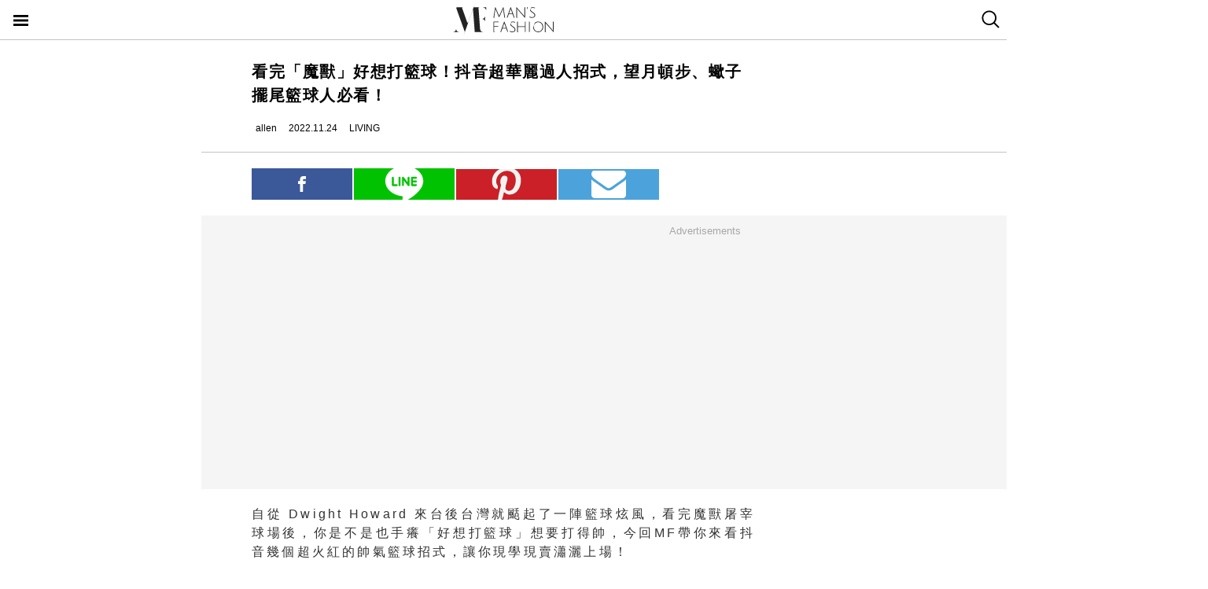

--- FILE ---
content_type: text/html; charset=utf-8
request_url: https://mf.techbang.com/posts/18101-after-watching-warcraft-i-really-want-to-play-basketball-douyin.amp
body_size: 10825
content:
<!doctype html>
<html ⚡>
  <head>
    <meta charset="utf-8">
    <title>看完「魔獸」好想打籃球！抖音超華麗過人招式，望月頓步、蠍子擺尾籃球人必看！ | manfashion這樣變型男</title>
    <link rel="canonical" href="https://mf.techbang.com/posts/18101-after-watching-warcraft-i-really-want-to-play-basketball-douyin" />
    <meta name="robots" content="max-image-preview:large">
    <meta name="viewport" content="width=device-width,minimum-scale=1,initial-scale=1">
    <style amp-boilerplate>body{-webkit-animation:-amp-start 8s steps(1,end) 0s 1 normal both;-moz-animation:-amp-start 8s steps(1,end) 0s 1 normal both;-ms-animation:-amp-start 8s steps(1,end) 0s 1 normal both;animation:-amp-start 8s steps(1,end) 0s 1 normal both}@-webkit-keyframes -amp-start{from{visibility:hidden}to{visibility:visible}}@-moz-keyframes -amp-start{from{visibility:hidden}to{visibility:visible}}@-ms-keyframes -amp-start{from{visibility:hidden}to{visibility:visible}}@-o-keyframes -amp-start{from{visibility:hidden}to{visibility:visible}}@keyframes -amp-start{from{visibility:hidden}to{visibility:visible}}</style><noscript><style amp-boilerplate>body{-webkit-animation:none;-moz-animation:none;-ms-animation:none;animation:none}</style></noscript>
    <script async src="https://cdn.ampproject.org/v0.js"></script>
    <script async custom-element='amp-sticky-ad' src='https://cdn.ampproject.org/v0/amp-sticky-ad-1.0.js'></script>
    <script async custom-element='amp-next-page' src='https://cdn.ampproject.org/v0/amp-next-page-1.0.js'></script>
    <script async custom-element='amp-audio' src='https://cdn.ampproject.org/v0/amp-audio-0.1.js'></script><script async custom-element='amp-video' src='https://cdn.ampproject.org/v0/amp-video-0.1.js'></script><script async custom-element='amp-iframe' src='https://cdn.ampproject.org/v0/amp-iframe-0.1.js'></script><script async custom-element='amp-twitter' src='https://cdn.ampproject.org/v0/amp-twitter-0.1.js'></script><script async custom-element='amp-instagram' src='https://cdn.ampproject.org/v0/amp-instagram-0.1.js'></script><script async custom-element='amp-facebook' src='https://cdn.ampproject.org/v0/amp-facebook-0.1.js'></script><script async custom-element='amp-youtube' src='https://cdn.ampproject.org/v0/amp-youtube-0.1.js'></script><script async custom-element='amp-ad' src='https://cdn.ampproject.org/v0/amp-ad-0.1.js'></script><script async custom-element='amp-analytics' src='https://cdn.ampproject.org/v0/amp-analytics-0.1.js'></script><script async custom-element='amp-facebook-comments' src='https://cdn.ampproject.org/v0/amp-facebook-comments-0.1.js'></script><script async custom-element='amp-sidebar' src='https://cdn.ampproject.org/v0/amp-sidebar-0.1.js'></script>
    <style amp-custom>.actual-size-sprite{background-image:url(https://cdn1-manfashion.techbang.com/assets/css-sprites/mobile/actual-size-s97cb4a4a97-4347138de8511255f9338621ad6fe36d4491a50dda7eb0076088ffb1810f2c0d.png);background-repeat:no-repeat}.site-header{border-bottom:solid 1px #c3c3c3;position:sticky;top:0;width:100%;height:50px;z-index:20000;background-color:white}.site-header h1{float:left;margin:0 0 0 38%}.site-header .nav-button{width:20px;position:absolute;cursor:pointer;padding:17px}.site-header .nav-button .icon{display:block;background-image:url(https://cdn1-manfashion.techbang.com/assets/header-logo/nav-control-de218dc2b301a342da03b841c2c77f383170ac0570b85bf093447d92ecd0f9f2.svg);background-repeat:no-repeat;background-size:97%;text-indent:-9988px;margin:2px 0}.site-header .site-logo{float:left;display:block;width:128px;height:38px;text-indent:-119988px;background-size:contain;background-repeat:no-repeat;margin:6px auto 6px calc(50% - 64px);background-image:url(https://cdn0-manfashion.techbang.com/assets/header-logo/site-logo-fold-black-ed31985b140cd4661b19a9ba64354966cb5b6c517fd6ff20d77b230f3238a427.svg);transition:all 0.3s ease-in-out}.site-header .site-logo a{display:block;width:100%;height:100%}.site-header .search-btn{float:right;width:20px;cursor:pointer;padding:13px 12.5px 14px 12.5px}.site-header .search-btn .search-icon{display:block;width:23px;height:23px;background:url(https://cdn2-manfashion.techbang.com/assets/search-icon-afa39294ab2b1b6d054a520777ae8863a48c397414a75b5375a458a78e79295d.svg) no-repeat;text-indent:-9988px}#amp-navigation{width:225px;background-color:#222;overflow-y:scroll}#amp-navigation header{display:none}#amp-navigation ul{color:white;z-index:2;width:100%;list-style:none;padding:0;margin:0}#amp-navigation ul li{border-bottom:1px solid #3e3e3e;width:100%;font-size:15px}#amp-navigation ul li a{padding:12px 0;display:block;text-align:center;color:white;text-decoration:none}#amp-navigation .social{margin:30px auto;width:70%;text-align:center}#amp-navigation .social:after{clear:both;content:"";display:block}#amp-navigation .social .fans-icon,#amp-navigation .social .line-fans,#amp-navigation .social .facebook-fans,#amp-navigation .social .instagram-fans{width:30%;height:32px;margin-right:5%;float:left}#amp-navigation .social .line-fans{background:url(https://cdn1-manfashion.techbang.com/assets/icons/navigation-line-92fcb36e44d0c0b361abba6e0055b2c363939f142774299384ea824f69c8f968.svg) no-repeat}#amp-navigation .social .facebook-fans{background:url(https://cdn1-manfashion.techbang.com/assets/icons/facebook-fans-e72fd6c2ca9dc0006f1b043de32f6e1333373f2759eacd61432e7fd5e0139337.svg) no-repeat;background-size:55%}#amp-navigation .social .instagram-fans{margin-right:0;background:url(https://cdn0-manfashion.techbang.com/assets/icons/instagram-fans-9d63600df094ffac5b8e8ba0359d371bbd64ee7d167a4482672c67c8ce83e3c8.svg) no-repeat;background-size:55%}#amp-navigation .show-about{width:80%;margin:30px auto;text-align:center}#amp-navigation .show-about:after{clear:both;content:"";display:block}#amp-navigation .show-about a{color:white}#amp-navigation .show-about .advertisement{float:left;width:45%;margin-right:4%}#amp-navigation .show-about .border{float:left;width:2%}#amp-navigation .show-about .contact-us{float:left;width:45%;margin-left:4%}#amp-search{top:50px;width:100%;height:40px}#amp-search .search{border:solid 1px #c3c3c3;border-radius:0;background:#fff;width:85.4%;height:2.5rem;padding-left:5px}#amp-search button{background:#333;border:none;float:right;width:14.6%;height:2.5rem;color:#fff}.ads-bg,.ads-in-content{padding-top:12px;padding-bottom:25px;font-size:small;margin-bottom:20px;margin-top:20px;text-align:center;width:100vw;margin-left:-5vw}.ads-bg p,.ads-in-content p{text-align:center;margin-top:0;color:#A7A7A7}.ads-in-content p{letter-spacing:0}.amp-dfp{text-align:center;margin:0 auto}.amp-dfp amp-ad{margin:auto}.ads-bg{background-color:#F5F5F5}.over18-notice-container{position:fixed;top:0;left:0;z-index:99999;width:100%;height:100%;display:-webkit-flex;display:flex;-webkit-align-items:center;align-items:center}.over18-notice-container .overlay{position:fixed;width:100%;height:100%;background:rgba(0,0,0,0.9);top:0}.over18-notice-container .over18-notice-wrapper{color:#fff;margin:0 auto;position:relative;width:970px;height:auto;background:transparent;padding:50px}.over18-notice-container .over18-notice-wrapper p{font-size:18px;text-align:center;line-height:1rem;opacity:1}.over18-notice-container .btn-wrapper{width:100%;display:-webkit-flex;display:flex;-webkit-justify-content:center;justify-content:center;-webkit-align-items:center;align-items:center;-webkit-flex-wrap:wrap;flex-wrap:wrap}.over18-notice-container .btn-wrapper p{font-size:15px;margin:0}.over18-notice-container .btn-wrapper .btn{width:250px;height:35px;text-align:center;cursor:pointer;display:-webkit-flex;display:flex;-webkit-justify-content:center;justify-content:center;-webkit-align-items:center;align-items:center;-webkit-flex-wrap:wrap;flex-wrap:wrap}.over18-notice-container .btn-wrapper .enter{margin-right:30px;border:2px solid #fff}.over18-notice-container .btn-wrapper .enter i{display:block;width:16px;height:16px;background-image:url(https://cdn0-manfashion.techbang.com/assets/icons/checked-af018acd09688ce212461d481bf6a4150e243cb5e56d1e7671b8dfefe6a73c27.svg);background-size:contain;background-repeat:no-repeat;background-position:center;margin-right:10px}.over18-notice-container .btn-wrapper .leave{background-color:#c1272c;color:#fff;margin-left:30px;border:2px solid #c1272c}.over18-notice-container .btn-wrapper .leave i{display:block;width:16px;height:16px;background-image:url(https://cdn0-manfashion.techbang.com/assets/icons/cancel-64dd9090151dc2b1a137b5cf1b56eeec30e9e8a5a7a2558e73bbe658e5cac305.svg);background-size:contain;background-repeat:no-repeat;background-position:center;margin-right:10px}.over18-notice-container .mf-logo{position:relative;display:block;margin:0 auto;width:150px}.over18-notice-container .mf-logo img{width:100%;height:auto}.over18-notice-container .content{width:100%;height:auto;margin:0 auto}.over18-notice-container .img-wrapper{display:block;width:160px;height:160px;margin:20px auto 50px}.over18-notice-container .img-wrapper img{width:100%;height:auto}.over18-notice-container p{margin-bottom:50px}@media screen and (max-width: 414px){.over18-notice-container .over18-notice-wrapper{width:100%;padding-left:15px;padding-right:15px}.over18-notice-container .over18-notice-wrapper .content{width:90%;margin:20px 5%}.over18-notice-container .over18-notice-wrapper .content .img-wrapper{margin:20px auto}.over18-notice-container .over18-notice-wrapper .content p{font-size:15px;line-height:1.5rem;margin-bottom:30px}.over18-notice-container .over18-notice-wrapper .btn-wrapper .enter{margin:0px auto 10px}.over18-notice-container .over18-notice-wrapper .btn-wrapper .leave{margin:10px auto 0px}}body{font-family:"Microsoft JhengHei", Helvetica, Arial, sans-serif}em{font-style:normal}img{-ms-interpolation-mode:bicubic}a{color:#111;text-decoration:none}a:hover{color:#5e5e5e}.em-number{font-weight:bold}.more{text-align:right}.article-content{line-height:2.1;color:#333333}@media screen and (max-width: 767px){.article-content{font-size:15px;line-height:1.5}}.article-content a{transition:.8s;color:#3c77b4}.article-content a:hover{opacity:0.5}.article-content h1{font-size:2em;margin:0.67em 0}.article-content h2{font-size:1.3em;margin:0.75em 0;border-top:1px solid #eeeeef;border-bottom:1px solid #eeeeef}.article-content h3{font-size:1.17em;margin:0.83em 0}.article-content h4{margin:1.12em 0}.article-content h5{font-size:0.83em;margin:1.5em 0}.article-content h6{font-size:0.75em;margin:1.67em 0}.article-content h1,.article-content h2,.article-content h3,.article-content h4,.article-content h5,.article-content h6,.article-content b,.article-content strong{font-weight:400}.article-content u{text-decoration:underline}.article-content i{font-style:italic}.article-content ul{margin:1.12em 0;list-style-type:disc}.article-content ol,.article-content ul{margin-left:40px}.article-content ol{list-style-type:decimal}.article-content li{display:list-item}.article-content hr{border:1px inset}.article-content p{margin-bottom:1em}.article-content img{border:1px solid #eeeeee;margin:0 10px 0 0;padding:2px}@media screen and (max-width: 767px){.article-content img{display:block;height:auto;border:0;padding:5px;background:#eeeeef;margin:10px 0 0 -5px}}@media screen and (max-width: 767px){.article-content .caption .photo_via{letter-spacing:2px}}.article-content blockquote{background-color:#f8fcff;padding:15px 15px 5px;border-left:1px solid #e0e9ee}.article-content table{font-size:inherit}.article-content th,.article-content td{border:1px solid black;padding:0.5em}.article-content th{font-weight:bold;text-align:center}.article-content sub{vertical-align:sub;font-size:smaller}.article-content sup{vertical-align:super;font-size:smaller}.article-content caption{margin-bottom:0.5em;text-align:center}@media screen and (max-width: 767px){.article-content img,.article-content object,.article-content embed{float:none;min-width:0;width:100%;max-width:100%}}@media screen and (max-width: 767px){.article-content .post-content>iframe{float:none;min-width:0;width:100%;max-width:100%}}.article{max-width:640px;width:90%;margin:25px auto}.article .post-title{font-size:20px;line-height:1.5;font-weight:700;letter-spacing:1.5px}.article .author-content{display:-webkit-flex;display:flex;font-size:12px}.article .author-content div:nth-child(1){margin-left:0}.article .author-content>div{height:20px;line-height:20px;display:-webkit-flex;display:flex;margin-left:10px}.article .author-content>div>p{margin:0 0 0 5px}.article .section-seperater.bottom{width:100vw;margin-left:-5vw;border-top:solid 1px #c3c3c3;margin-top:20px}.article .top-share{width:100%;margin:20px 0;display:-webkit-flex;display:flex;-webkit-align-items:flex-end;align-items:flex-end}.article .top-share a.social-share{min-height:20px;padding-top:.6rem;padding-bottom:.6rem;margin-right:2px;width:20%;text-indent:-9999px;background-position:center;background-repeat:no-repeat}.article .top-share .share-facebook{position:relative;background:url(https://cdn2-manfashion.techbang.com/assets/icons/facebook-0514a76503e48020c9858be6ad20249937d50015db1cac48fa8dff15fc42c94a.svg);background-color:#3b5998}.article .top-share .share-line{position:relative;background:url(https://cdn1-manfashion.techbang.com/assets/share/line-5831ac99a6c591bc8681b5127dec18b5070f4607eb5d944806018e688df4b6f7.svg);background-color:#00C200;background-size:52%}.article .top-share .share-pinterest{background-color:#CB2027;background-image:url(https://cdn1-manfashion.techbang.com/assets/share/pinterest-b4cbe8af9d151f63f93649acc7a64926c4c5c2fc89f349dc1975be90254f26bc.svg);background-size:60%}.article .top-share .share-email{background-color:#4ca3db;background-image:url(https://cdn1-manfashion.techbang.com/assets/share/envelope-c8039f960718aa8655964bc92e79c36a57b5564daff0160615f0c2ecdba2cd93.svg);background-size:35%}.article .article-content{text-align:justify;font-size:16px}.article .article-content .excerpt-text,.article .article-content .post-content{line-height:1.5em;letter-spacing:0.2em}.article .article-content .excerpt-text h2,.article .article-content .post-content h2{line-height:1.5em}.article .article-content .excerpt-image{margin:0 -5vw}.article .article-content .excerpt-image img{max-width:100vw;width:100vw;margin:0;padding:0}.article .article-content .pagination{text-align:center;margin:1em 0;font-size:16px}.article .article-content .pagination .current{color:#3c77b4;text-decoration:underline}.article .article-content .pagination a,.article .article-content .pagination span,.article .article-content .pagination em{display:inline-block;margin-right:2px;padding:0 5px;line-height:1.6;text-decoration:none;font-weight:bold}.article .article-content .pagination a{color:#222}.article .article-content .pagination a:hover{color:#bbb}.article .article-content .pagination .disabled{color:#bbb}.article .article-content .pagination .previous_page{font-weight:normal;padding:0 5px 0 20px}.article .article-content .pagination .next_page{padding:0 20px 0 5px;font-weight:normal}.article .article-tags{margin:10px 0 25px 0;line-height:1.5em;border-top:1px dotted #dddddd;border-bottom:1px dotted #dddddd;font-size:93%;padding:10px 0}.article .article-tags h3,.article .article-tags p{margin:0}.article .article-tags>h3{float:left;font:inherit}.article .line{display:-webkit-flex;display:flex;-webkit-justify-content:center;justify-content:center;-webkit-align-items:center;align-items:center;background:#2fd02f;padding:5px 10px;margin-bottom:25px;border-radius:8px;color:#fff;font-size:92%}.article .line:hover{color:#fff}.article .line svg{margin:auto 5px}a{color:#111;text-decoration:none}.amp_fb_comment{margin-top:30px}
</style>
    <meta property="og:site_name" content="manfashion這樣變型男">
<meta property="og:type" content="article">
<meta property="og:url" content="https://mf.techbang.com/posts/18101-after-watching-warcraft-i-really-want-to-play-basketball-douyin">
<meta property="og:title" content="看完「魔獸」好想打籃球！抖音超華麗過人招式，望月頓步、蠍子擺尾籃球人必看！">
<meta property="og:description" content="自從 Dwight Howard 來台後台灣就颳起了一陣籃球炫風，看完魔獸屠宰球場後，你是不是也手癢「好想打籃球」想要打得帥，今回MF帶你來看抖音幾個超火紅的帥氣籃球招式，讓你現學現賣瀟灑上場！">
<meta property="og:image" content="https://cdn2-manfashion.techbang.com/system/excerpt_images/18101/original/020eaba39f39d9f40471a4845aaf81dd.jpg?1669197711">
<meta property="og:locale" content="zh_TW" />
<meta property="fb:app_id" content="258434103148">

    <script type="application/ld+json">
  [{
    "@context": "http://schema.org",
    "@type": "NewsArticle",
    "mainEntityOfPage": "https://mf.techbang.com/posts/18101-after-watching-warcraft-i-really-want-to-play-basketball-douyin",
    "headline": "看完「魔獸」好想打籃球！抖音超華麗過人招式，望月頓步、蠍子擺尾籃球人必看！",
    "image": {
      "@type": "ImageObject",
      "url": "https://cdn2-manfashion.techbang.com/system/excerpt_images/18101/original/020eaba39f39d9f40471a4845aaf81dd.jpg?1669197711",
      "height": 656,
      "width": 1250
    },
    "datePublished": "2022-11-24T18:00:00+0800",
    "dateModified": "2022-11-24T10:25:22+0800",
    "author": {
      "@type": "Person",
      "name": "allen",
      "url": "https://mf.techbang.com/users/allen880129"
    },
     "publisher": {
      "@type": "Organization",
      "name": "manfashion這樣變型男",
      "logo": {
        "@type": "ImageObject",
        "url": "https://cdn0-manfashion.techbang.com/assets/mf-logo-black-a587beb70ddeef332f9154189836c9fddb0eb068e75ffdc14d740132e2527edd.png",
        "width": 200
      },
      "url": "https://mf.techbang.com"
    },
    "description": "自從 Dwight Howard 來台後台灣就颳起了一陣籃球炫風，看完魔獸屠宰球場後，你是不是也手癢「好想打籃球」想要打得帥，今回MF帶你來看抖音幾個超火紅的帥氣籃球招式，讓你現學現賣瀟灑上場！",
    "url": "https://mf.techbang.com/posts/18101-after-watching-warcraft-i-really-want-to-play-basketball-douyin",
    "thumbnailUrl": "https://cdn2-manfashion.techbang.com/system/excerpt_images/18101/original/020eaba39f39d9f40471a4845aaf81dd.jpg?1669197711",
    "articleSection": "LIVING",
    "keywords": ["新奇", "籃球", "抖音", "招式", "教學", "魔獸", "浮誇"],
    "articleBody": "抖音創作者「放松滴🏀阿琪 」在抖音上開創一系列超華麗的籃球技巧，其中那個讓她一炮而紅的招式「望月頓步」一系列花裡胡哨的腳步觀賞性極高，也真能在球場發揮效用！這招其實是Kobe常用的招式，幾個crossover後直接大轉身收球跳投，可能因為果斷轉身干拔的動作很有甩尾的感覺而被取名「蠍子擺尾」！這大概是街球最炫砲的轉身沒有之一，自體360度轉身再接球，還能夠選擇直接投籃或是再接一個反向轉身，直接將對手晃暈！背後換手加轉身你看過嗎？這招「背蠍換手」一次結合兩個招數假借要換手從左側突破實則轉身晃開對手！這個放松滴🏀阿琪的自創腳步「濟南步」看起來十分華麗，利用運球破壞防守者重心，最後原地收球踩出012類似歐洲步的finish動作！這個轉身正如其名是用來「釣魚」的，假裝使用一個正常的轉身，在轉身最後再將球從背後換成另一側進攻，假裝轉身實則為同一側進攻迷惑防守者！"
  },
  {
    "@context": "https://schema.org",
    "@type": "BreadcrumbList",
    "itemListElement": [{
      "@type": "ListItem",
      "position": 1,
      "item": {
        "@id": "https://mf.techbang.com",
        "name": "manfashion這樣變型男"
      }
    },{
      "@type": "ListItem",
      "position": 2,
      "item": {
        "@id": "https://mf.techbang.com/categories/16",
        "name": "LIVING"
      }
    },{
      "@type": "ListItem",
      "position": 3,
      "item": {
        "@id": "https://mf.techbang.com/posts/18101-after-watching-warcraft-i-really-want-to-play-basketball-douyin",
        "name": "看完「魔獸」好想打籃球！抖音超華麗過人招式，望月頓步、蠍子擺尾籃球人必看！"
      }
    }]
  }]
</script>

      <script type="application/ld+json">{"@context":"http://schema.org","@type":"NewsArticle","mainEntityOfPage":"https://mf.techbang.com/posts/18101-after-watching-warcraft-i-really-want-to-play-basketball-douyin","headline":"看完「魔獸」好想打籃球！抖音超華麗過人招式，望月頓步、蠍子擺尾籃球人必看！","datePublished":"2022-11-24T18:00:00+08:00","dateModified":"2022-11-24T10:25:22+08:00","description":"自從 Dwight Howard 來台後台灣就颳起了一陣籃球炫風，看完魔獸屠宰球場後，你是不是也手癢「好想打籃球」想要打得帥，今回MF帶你來看抖音幾個超火紅的帥氣籃球招式，讓你現學現賣瀟灑上場！","author":{"@type":"Person","name":"allen"},"publisher":{"@type":"Organization","name":"manfashion這樣變型男","logo":{"@type":"ImageObject","url":"https://cdn0-manfashion.techbang.com/assets/mf-logo-black-a587beb70ddeef332f9154189836c9fddb0eb068e75ffdc14d740132e2527edd.png","width":600,"height":60}},"image":{"@type":"ImageObject","url":"https://cdn2-manfashion.techbang.com/system/excerpt_images/18101/original/020eaba39f39d9f40471a4845aaf81dd.jpg?1669197711","width":728,"height":382}}</script>

  </head>
  <body>
    <!-- Google Tag Manager -->
    <amp-analytics config="https://www.googletagmanager.com/amp.json?id=GTM-M2HWLJW&gtm.url=SOURCE_URL" data-credentials="include"></amp-analytics>

    <amp-sidebar id="amp-navigation" layout="nodisplay" side="left">
      <header><h5>潮客風主選單</h5></header>

<ul class="lv1">
      <li><a href="/categories/5">FASHION</a></li>      <li><a href="/categories/12">ENTERTAINMENT</a></li>      <li><a href="/categories/13">WELLNESS</a></li>      <li><a href="/categories/14">GROOMING</a></li>      <li><a href="/categories/15">RELATIONSHIP</a></li>      <li><a href="/categories/16">LIVING</a></li>    <div class="social">
    <a target="_blank" class="line-fans" href="https://lin.ee/FnBzi1e"></a>    <a target="_blank" class="facebook-fans" href="https://www.facebook.com/manfashiontw2.0"></a>    <a target="_blank" class="instagram-fans" href="https://www.instagram.com/manfashion.tw/"></a>  </div>

  <div class="show-about">
    <a class="advertisement" href="/pages/advertisement">廣告合作</a>    <div class="border">|</div>
    <a class="contact-us" href="/pages/about">關於我們</a>  </div>
</ul>

    </amp-sidebar>

    <header class="site-header" next-page-hide>
      <a class="nav-button" on="tap:amp-navigation.toggle" href="#">
        <i class="icon">Menu</i>
</a>
      <h1 id="site-logo" class="site-logo"><a href="https://mf.techbang.com/">manfashion這樣變型男</a></h1>

      <a class="search-btn" href="/search">
        <i class="search-icon">search</i>
</a>    </header>

    <div class="main-container">
      
<article class="article">
  <header>
    <h1 class="post-title">看完「魔獸」好想打籃球！抖音超華麗過人招式，望月頓步、蠍子擺尾籃球人必看！</h1>
  </header>

  <div class="author-content">
  <div class="author-name">
    <amp-img src="https://cdn2-manfashion.techbang.com/assets/icons/author_icon-a2de12df3bcb1b6958da90ca15293f7bbb7e0d14718b9ac6085299f591f426ab.svg" alt="Author icon" width="300" height="225" layout="responsive"></amp-img>
    <p>allen</p>
  </div>
  <div class="post-create">
    <amp-img src="https://cdn1-manfashion.techbang.com/assets/icons/time_black_icon-828eec1344c2e740cfff608707444025f85c9cc93421342607e84209e2f8a8d9.svg" alt="Time black icon" width="300" height="225" layout="responsive"></amp-img>
    <p>2022.11.24</p>
  </div>
  <div class="post-category">
    <amp-img src="https://cdn1-manfashion.techbang.com/assets/icons/label_black_icon-0ddec84231b76a58b4b4c0bd64660693d829548c81f611595ea06bde7d729472.svg" alt="Label black icon" width="300" height="225" layout="responsive"></amp-img>
    <p>LIVING</p>
  </div>
</div>


  <div class="section-seperater bottom"></div>

  <div class="top-share">
  <a class="social-share share-facebook share-no-more" href="https://www.facebook.com/sharer.php?u=https://mf.techbang.com/posts/18101-after-watching-warcraft-i-really-want-to-play-basketball-douyin?utm_source=FB_share&amp;utm_content=18101"><span class="share-text">分享</span></a>  <a class="social-share share-line share-no-more" href="https://timeline.line.me/social-plugin/share?url=https://mf.techbang.com/posts/18101-after-watching-warcraft-i-really-want-to-play-basketball-douyin?utm_source=LINE_share&amp;utm_content=18101"><span class="share-text">分享</span></a>  <a class="social-share social-share-more share-pinterest" data-pin-custom="true" target="_blank" href="https://pinterest.com/pin/create/button/?url=&amp;media=http%3A//https://mf.techbang.com/posts/18101-after-watching-warcraft-i-really-want-to-play-basketball-douyin">pinterest</a>  <a class="social-share social-share-more share-email" href="mailto:?&amp;subject=看完「魔獸」好想打籃球！抖音超華麗過人招式，望月頓步、蠍子擺尾籃球人必看！&amp;body=https://mf.techbang.com/posts/18101-after-watching-warcraft-i-really-want-to-play-basketball-douyin">email</a></div>



  <div class="ads-bg"><p>Advertisements</p><div><div class="amp-dfp"><amp-ad width="336" height="280" data-multi-size="336x280,300x250" data-slot="/1067003/mf_mobile_content_m_1_amp" type="doubleclick"></amp-ad></div></div></div>

  <section class="article-content" id="article-content">
      <div class="excerpt">
      <div class="excerpt-text">
        <p>自從 Dwight Howard 來台後台灣就颳起了一陣籃球炫風，看完魔獸屠宰球場後，你是不是也手癢「好想打籃球」想要打得帥，今回MF帶你來看抖音幾個超火紅的帥氣籃球招式，讓你現學現賣瀟灑上場！</p>      </div>
      <div class="excerpt-image">
        <amp-img src="https://cdn2-manfashion.techbang.com/system/excerpt_images/18101/inpage/020eaba39f39d9f40471a4845aaf81dd.jpg?1669197711" height="240" width="365" layout="responsive"></amp-img>      </div>
    </div>
    <div class="post-content">
    <h2>望月頓步</h2>
<p>抖音創作者「放松滴🏀阿琪 」在抖音上開創一系列超華麗的籃球技巧，其中那個讓她一炮而紅的招式「望月頓步」一系列花裡胡哨的腳步觀賞性極高，也真能在球場發揮效用！</p>
<p><amp-iframe src="https://v3-dy-o.zjcdn.com/42d28478d6f3d2e0a0f0952effc31ca8/637de6de/video/tos/cn/tos-cn-ve-15/8e8ce4568563419a808ad22a2dbb5151/?a=1128&amp;ch=0&amp;cr=0&amp;dr=0&amp;cd=0%7C0%7C0%7C0&amp;cv=1&amp;br=2584&amp;bt=2584&amp;cs=0&amp;ds=3&amp;ft=FIZKGSi0d-17XvjVQ6ZQj07usi1VhKmaglvAV&amp;mime_type=video_mp4&amp;qs=0&amp;rc=aWk3NjllZ2Y1ZzY2PDg8OEBpanR1b2U6ZmZvNjMzNGkzM0BjYV9gYi9iXzQxYzEuMzBgYSNzc2JrcjRfNXJgLS1kLWFzcw%3D%3D&amp;l=202211231624350102120631663501B7C6&amp;btag=88000&amp;cc=1f" width="475" height="842" allowfullscreen="allowfullscreen" layout="responsive" sandbox="allow-scripts allow-same-origin allow-popups"></amp-iframe></p>
<div class="ads-in-content">
<p>Advertisements</p>
<div><div class="amp-dfp"><amp-ad width="336" height="280" data-multi-size="336x280,300x250" data-slot="/1067003/mf_mobile_inline_1x1_amp" type="doubleclick"></amp-ad></div></div>
</div>
<h2>蠍子擺尾</h2>
<p>這招其實是Kobe常用的招式，幾個crossover後直接大轉身收球跳投，可能因為果斷轉身干拔的動作很有甩尾的感覺而被取名「蠍子擺尾」！</p>
<p><amp-iframe src="https://v3-dy-o.zjcdn.com/d1187536540eb1d450a41d1e43eaa1dc/637dfe61/video/tos/cn/tos-cn-ve-15c001-alinc2/14c8dd5415f04ae68661004738fd3cb5/?a=1128&amp;ch=0&amp;cr=0&amp;dr=0&amp;cd=0%7C0%7C0%7C0&amp;cv=1&amp;br=2491&amp;bt=2491&amp;cs=0&amp;ds=3&amp;ft=FIZKGSi0d-17XvjVQa-vj07usi1VhKmaglvAV&amp;mime_type=video_mp4&amp;qs=0&amp;rc=NGczZjU7ZGc3ZjtlOWczaUBpajN2cTQ6Zjx0OzMzNGkzM0AtLzUwMi5eNWExNS1jXi8vYSMwc2E2cjRfMnBgLS1kLS9zcw%3D%3D&amp;l=202211231804550102081712383404B0A9&amp;btag=88000&amp;cc=1f" width="475" height="842" allowfullscreen="allowfullscreen" layout="responsive" sandbox="allow-scripts allow-same-origin allow-popups"></amp-iframe></p>
<h2>兩極反轉</h2>
<p>這大概是街球最炫砲的轉身沒有之一，自體360度轉身再接球，還能夠選擇直接投籃或是再接一個反向轉身，直接將對手晃暈！</p>
<p><amp-iframe src="https://v3-dy-o.zjcdn.com/77a41231fd8bb7a05bb8e58375ef46c9/637e00ad/video/tos/cn/tos-cn-ve-15/0838b120c95c451ca5f15fd7f11ab8d4/?a=1128&amp;ch=0&amp;cr=0&amp;dr=0&amp;cd=0%7C0%7C0%7C0&amp;cv=1&amp;br=2765&amp;bt=2765&amp;cs=0&amp;ds=3&amp;ft=FIZKGSi0d-17XvjVQScvj07usi1VhKmaglvAV&amp;mime_type=video_mp4&amp;qs=0&amp;rc=NGQ1OjszNTNkPDZlN2doOkBpajt3bGk6Zm9mNjMzNGkzM0BjNGAtMzBeNjIxXmFjLzQ1YSNzZ2RycjQwbmtgLS1kLWFzcw%3D%3D&amp;l=202211231814340102081210764F008819&amp;btag=90000&amp;cc=1f" width="475" height="842" allowfullscreen="allowfullscreen" layout="responsive" sandbox="allow-scripts allow-same-origin allow-popups"></amp-iframe></p>
<h2>背蠍換手</h2>
<p>背後換手加轉身你看過嗎？這招「背蠍換手」一次結合兩個招數假借要換手從左側突破實則轉身晃開對手！</p>
<div class="ads-in-content">
<p>Advertisements</p>
<div><div class="amp-dfp"><amp-ad width="336" height="280" data-multi-size="336x280,300x250" data-slot="/1067003/mf_mobile_content_m_2_amp" type="doubleclick"></amp-ad></div></div>
</div>
<p><amp-iframe src="https://v3-dy-o.zjcdn.com/9a3a02b3aa450662ed3e01520ecdb0a6/637df001/video/tos/cn/tos-cn-ve-15/55eedebe05b04f319cf9c5fefd88725f/?a=1128&amp;ch=0&amp;cr=0&amp;dr=0&amp;cd=0%7C0%7C0%7C0&amp;cv=1&amp;br=2144&amp;bt=2144&amp;cs=0&amp;ds=3&amp;ft=FIZKGSi0d-17XvjVQz5Xj07usi1VhKmaglvAV&amp;mime_type=video_mp4&amp;qs=0&amp;rc=NjpmOzVkNjo0OzpoaTVoPEBpMzluczk6ZnBoODMzNGkzM0AxXy0tLi0yNjMxYWFhYV80YSMtLV4wcjRnLmhgLS1kLS9zcw%3D%3D&amp;l=2022112317025201020612104127010C01&amp;btag=a0000&amp;cc=1f" width="475" height="842" allowfullscreen="allowfullscreen" layout="responsive" sandbox="allow-scripts allow-same-origin allow-popups"></amp-iframe></p>
<h2>濟南步</h2>
<p>這個放松滴🏀阿琪的自創腳步「濟南步」看起來十分華麗，利用運球破壞防守者重心，最後原地收球踩出012類似歐洲步的finish動作！</p>
<p><amp-iframe src="https://v3-dy-o.zjcdn.com/6f15071b6f9e66046e0ab4fc954758ee/637df200/video/tos/cn/tos-cn-ve-15-alinc2/0e8632b4979a4a029e570c0453723a9d/?a=1128&amp;ch=0&amp;cr=0&amp;dr=0&amp;cd=0%7C0%7C0%7C0&amp;cv=1&amp;br=3410&amp;bt=3410&amp;cs=0&amp;ds=3&amp;ft=FIZKGSi0d-17XvjVQh6Xj07usi1VhKmaglvAV&amp;mime_type=video_mp4&amp;qs=0&amp;rc=Nzc3NzM3OGg0NjpmPGhkM0BpM3Y4dzU6Zmk7ODMzNGkzM0A1Xy1jYWE2NS0xMS81MDU1YSNeb3FncjRvYm1gLS1kLS9zcw%3D%3D&amp;l=202211231712080102080360790B01E5A3&amp;btag=88000&amp;cc=1f" width="475" height="842" allowfullscreen="allowfullscreen" layout="responsive" sandbox="allow-scripts allow-same-origin allow-popups"></amp-iframe></p>
<h2>釣魚轉身</h2>
<p>這個轉身正如其名是用來「釣魚」的，假裝使用一個正常的轉身，在轉身最後再將球從背後換成另一側進攻，假裝轉身實則為同一側進攻迷惑防守者！</p>
<p><amp-iframe src="https://v3-dy-o.zjcdn.com/7a324913d424e6b92fc64fc8a203d509/637df1ae/video/tos/cn/tos-cn-ve-15-alinc2/3a47004ceeca42f698771fe98482fcd1/?a=1128&amp;ch=0&amp;cr=0&amp;dr=0&amp;cd=0%7C0%7C0%7C0&amp;cv=1&amp;br=2793&amp;bt=2793&amp;cs=0&amp;ds=3&amp;ft=FIZKGSi0d-17XvjVQkUXj07usi1VhKmaglvAV&amp;mime_type=video_mp4&amp;qs=0&amp;rc=ZTs2NjszOmZpaTs1NjhoN0Bpajc3c2k6ZjlpOzMzNGkzM0BfMTIzM2IyNTIxLzBhNWJgYSNkMnM0cjQwaGFgLS1kLS9zcw%3D%3D&amp;l=202211231710460102100491601A021F43&amp;btag=88000&amp;cc=1f" width="475" height="842" allowfullscreen="allowfullscreen" layout="responsive" sandbox="allow-scripts allow-same-origin allow-popups"></amp-iframe></p>
<h2>更多招式合集</h2>
<p><amp-iframe src="https://v3-dy-o.zjcdn.com/83b1c5f23a5bb2b74aa0e2f0d4b3d165/637df2ce/video/tos/cn/tos-cn-ve-15/2c9006857c1d4186a9c136cc42d4b59b/?a=1128&amp;ch=0&amp;cr=0&amp;dr=0&amp;cd=0%7C0%7C0%7C0&amp;cv=1&amp;br=3234&amp;bt=3234&amp;cs=0&amp;ds=3&amp;ft=FIZKGSi0d-17XvjVQ0RXj07usi1VhKmaglvAV&amp;mime_type=video_mp4&amp;qs=0&amp;rc=Zmg4aTRlNTxmOmhlaDloNkBpamlxcXh4bWo7NjMzNGkzM0A0NWEvNmBhNmMxY18tLS4uYSNsNV4uYmVeLS9gLS1kLS9zcw%3D%3D&amp;l=2022112317152801020801815540024D75&amp;btag=88000&amp;cc=1f" width="475" height="842" allowfullscreen="allowfullscreen" layout="responsive" sandbox="allow-scripts allow-same-origin allow-popups"></amp-iframe></p>
<p><amp-iframe src="https://v3-dy-o.zjcdn.com/4d29bc181ac62e0ae18717ba8e0e0581/637df359/video/tos/cn/tos-cn-ve-15/41bf5418e01c4f50a2e49e8ff06687f9/?a=1128&amp;ch=0&amp;cr=0&amp;dr=0&amp;cd=0%7C0%7C0%7C0&amp;cv=1&amp;br=3159&amp;bt=3159&amp;cs=0&amp;ds=3&amp;ft=FIZKGSi0d-17XvjVQFDXj07usi1VhKmaglvAV&amp;mime_type=video_mp4&amp;qs=0&amp;rc=ODg7NDNlNjg2Nzk3Zjg4NEBpanZobXlucDQ3NTMzNGkzM0BjNTJhLy9hNS4xLmMwX2BhYSNvNS9saTA0Ly5gLS1kLWFzcw%3D%3D&amp;l=202211231717470102091701651400211C&amp;btag=90000&amp;cc=1f" width="475" height="842" allowfullscreen="allowfullscreen" layout="responsive" sandbox="allow-scripts allow-same-origin allow-popups"></amp-iframe></p>  </div>

  <div class="ads-bg"><p>Advertisements</p><div><div class="amp-dfp"><amp-ad width="336" height="280" data-multi-size="336x280,300x250" data-slot="/1067003/mf_mobile_content_d_amp" type="doubleclick"></amp-ad></div></div></div></section>


  <amp-ad
  type="popin"
  width=300
  height=568
  layout=responsive
  heights="(min-width:1907px) 39%, (min-width:1200px) 46%, (min-width:780px) 64%, (min-width:480px) 98%, (min-width:460px) 167%, 196%"
  data-mediaid="techbang_mf_amp"
  next-page-hide>
</amp-ad>

</article>

    </div>

    <amp-sticky-ad layout='nodisplay'>
  <amp-ad
    width='320'
    height='100'
    data-multi-size='320x50'
    type='doubleclick'
    data-slot="/1067003/mf_mobile_all_down_320x100_amp">
  </amp-ad>
</amp-sticky-ad>


    <div class='amp_fb_comment'>
      <amp-facebook-comments data-href="https://mf.techbang.com/posts/18101-after-watching-warcraft-i-really-want-to-play-basketball-douyin" data-numposts="10" layout="responsive" width="486" height="300"></amp-facebook-comments>
    </div>

    <amp-analytics type="comscore">
  <script type="application/json">
    {
      "vars": {
      "c2": "14383407"
      },
      "extraUrlParams": {
      "comscorekw": "amp"
      }
    }
  </script>
</amp-analytics>


      <!-- Start Alexa AMP Certify Javascript -->
<amp-analytics type="alexametrics">
<script type="application/json"> {"vars": { "atrk_acct": "7vzXh1aUXR00oX", "domain": "techbang.com" }}</script>
</amp-analytics>
<!-- End Alexa AMP Certify Javascript -->


    <amp-next-page deep-parsing="false">
    <script type="application/json">
      [
        {
          "image": "https://cdn2-manfashion.techbang.com/system/excerpt_images/20408/mobile_inpage/6fa637fc7a5e41c868e041107cc424dd.jpg?1748153993",
          "title": "你夠健康嗎？精子競賽於洛杉磯登場：5000名男性比拚精蟲游泳速度",
          "url": "https://mf.techbang.com/posts/20408-are-you-healthy-enough-the-sperm-contest-begins-in-los-angeles.amp"
        },
        {
          "image": "https://cdn2-manfashion.techbang.com/system/excerpt_images/20402/mobile_inpage/bcc9c379ff63c75ff2994ca94342ff63.jpg?1747831919",
          "title": "想轉職卻沒有主意？參考「3-5-8法則」：8年內要換工作",
          "url": "https://mf.techbang.com/posts/20402-want-to-change-jobs-but-dont-have-an-idea-refer-to-the-rule-of.amp"
        }
      ]
    </script>
</amp-next-page>

  </body>
</html>


--- FILE ---
content_type: text/javascript; charset=UTF-8
request_url: https://cdn.ampproject.org/v0/amp-instagram-0.1.js
body_size: 689
content:
;
(self.AMP=self.AMP||[]).push({m:0,v:"2510081644000",n:"amp-instagram",ev:"0.1",l:!0,f:function(n,t){!function(){function t(n,r){return(t=Object.setPrototypeOf||function(n,t){return n.__proto__=t,n})(n,r)}function r(n){return(r=Object.setPrototypeOf?Object.getPrototypeOf:function(n){return n.__proto__||Object.getPrototypeOf(n)})(n)}function e(n){return(e="function"==typeof Symbol&&"symbol"==typeof Symbol.iterator?function(n){return typeof n}:function(n){return n&&"function"==typeof Symbol&&n.constructor===Symbol&&n!==Symbol.prototype?"symbol":typeof n})(n)}function i(n,t){if(t&&("object"===e(t)||"function"==typeof t))return t;if(void 0!==t)throw new TypeError("Derived constructors may only return object or undefined");return function(n){if(void 0===n)throw new ReferenceError("this hasn't been initialised - super() hasn't been called");return n}(n)}Array.isArray;var o=Object.prototype,u=(o.hasOwnProperty,o.toString);function f(n){return"[object Object]"===u.call(n)}var c,a=["Webkit","webkit","Moz","moz","ms","O","o"];function s(n,t,r,e,i){var o=function(n,t,r){if(t.startsWith("--"))return t;c||(c=Object.create(null));var e=c[t];if(!e||r){if(e=t,void 0===n[t]){var i=function(n){return n.charAt(0).toUpperCase()+n.slice(1)}(t),o=function(n,t){for(var r=0;r<a.length;r++){var e=a[r]+t;if(void 0!==n[e])return e}return""}(n,i);void 0!==n[o]&&(e=o)}r||(c[t]=e)}return e}(n.style,t,i);if(o){var u,f=e?r+e:r;n.style.setProperty((u=o.replace(/[A-Z]/g,(function(n){return"-"+n.toLowerCase()})),a.some((function(n){return u.startsWith(n+"-")}))?"-".concat(u):u),f)}}self.__AMP_LOG=self.__AMP_LOG||{user:null,dev:null,userForEmbed:null};var l=self.__AMP_LOG;function d(n){return function(n,t){throw new Error("failed to call initLogConstructor")}()}function h(n,t,r,e,i,o,u,f,c,a,s){return n}var m,v=function(n){return t="preconnect",function(n,t){h(function(n,t){var r=n.__AMP_SERVICES&&n.__AMP_SERVICES[t];return!(!r||!r.ctor)}(n,t));var r=function(n){var t=n.__AMP_SERVICES;return t||(t=n.__AMP_SERVICES={}),t}(n)[t];return r.obj||(h(r.ctor),h(r.context),r.obj=new r.ctor(r.context),h(r.obj),r.context=null,r.resolve&&r.resolve(r.obj)),r.obj}(function(n){return n.__AMP_TOP||(n.__AMP_TOP=n)}(n),t);var t},p=function(n){!function(n,r){if("function"!=typeof r&&null!==r)throw new TypeError("Super expression must either be null or a function");n.prototype=Object.create(r&&r.prototype,{constructor:{value:n,writable:!0,configurable:!0}}),r&&t(n,r)}(c,n);var e,o,u=(e=c,o=function(){if("undefined"==typeof Reflect||!Reflect.construct)return!1;if(Reflect.construct.sham)return!1;if("function"==typeof Proxy)return!0;try{return Boolean.prototype.valueOf.call(Reflect.construct(Boolean,[],(function(){}))),!0}catch(n){return!1}}(),function(){var n,t=r(e);if(o){var u=r(this).constructor;n=Reflect.construct(t,arguments,u)}else n=t.apply(this,arguments);return i(this,n)});function c(n){var t;return(t=u.call(this,n)).jb=null,t.jnn="",t.Sb=null,t.Snn="",t.mnn=null,t}var a=c.prototype;return a.preconnectCallback=function(n){v(this.win).url(this.getAmpDoc(),"https://www.instagram.com",n),v(this.win).url(this.getAmpDoc(),"https://instagram.fsnc1-1.fna.fbcdn.net",n)},a.renderOutsideViewport=function(){return!1},a.buildCallback=function(){var n,t;this.jnn=(n=this.element.getAttribute("data-shortcode")||this.element.getAttribute("shortcode"),"The data-shortcode attribute is required for <amp-instagram> %s",t=this.element,(l.user||(l.user=d()),void l.user.win?l.userForEmbed||(l.userForEmbed=d()):l.user).assert(n,"The data-shortcode attribute is required for <amp-instagram> %s",t,undefined,undefined,undefined,undefined,undefined,undefined,undefined,undefined)),this.Snn=this.element.hasAttribute("data-captioned")?"captioned/":""},a.isLayoutSupported=function(n){return function(n){return"fixed"==n||"fixed-height"==n||"responsive"==n||"fill"==n||"flex-item"==n||"fluid"==n||"intrinsic"==n}(n)},a.layoutCallback=function(){var n,t,r,e,i,o,u,f,c=this,a=this.element.ownerDocument.createElement("iframe");return this.jb=a,this.Sb=(n=this.win,t="message",r=this.Tnn.bind(this),e=void 0,i=n,o=r,u=function(n){try{return o(n)}catch(n){var t,r;throw null===(t=(r=self).__AMP_REPORT_ERROR)||void 0===t||t.call(r,n),n}},f=function(){if(void 0!==m)return m;m=!1;try{var n={get capture(){return m=!0,!1}};self.addEventListener("test-options",null,n),self.removeEventListener("test-options",null,n)}catch(n){}return m}(),i.addEventListener(t,u,!!f&&e),function(){null==i||i.removeEventListener(t,u,!!f&&e),o=null,i=null,u=null}),a.setAttribute("scrolling","no"),a.setAttribute("frameborder","0"),a.setAttribute("allowtransparency","true"),a.setAttribute("title","Instagram: "+this.element.getAttribute("alt")),a.src="https://www.instagram.com/p/"+encodeURIComponent(this.jnn)+"/embed/"+this.Snn+"?cr=1&v=12",function(n,t){n.classList.add("i-amphtml-fill-content")}(a),this.element.appendChild(a),s(a,"opacity",0),this.mnn=this.loadPromise(a).then((function(){c.getVsync().mutate((function(){s(a,"opacity",1)}))}))},a.Tnn=function(n){var t=this;if("https://www.instagram.com"==n.origin&&n.source==this.jb.contentWindow){var r=function(n){return n.data}(n);if(r&&(f(r)||r.startsWith("{"))){var e=f(r)?r:function(n,t){try{return function(n){return JSON.parse(n)}(n)}catch(n){return null}}(r);if(void 0!==e&&"MEASURE"==e.type&&e.details){var i=e.details.height;this.getVsync().measure((function(){t.jb&&t.jb.offsetHeight!==i&&t.forceChangeHeight(i)}))}}}},a.unlayoutOnPause=function(){return!0},a.unlayoutCallback=function(){var n,t;return this.jb&&(null===(t=(n=this.jb).parentElement)||void 0===t||t.removeChild(n),this.jb=null,this.mnn=null),this.Sb&&this.Sb(),!0},c}(n.BaseElement);n.registerElement("amp-instagram",p,"amp-instagram.amp-instagram-default-framing{border:1px solid #dbdbdb!important}\n/*# sourceURL=/extensions/amp-instagram/0.1/amp-instagram.css*/")}();
/*! https://mths.be/cssescape v1.5.1 by @mathias | MIT license */}});
//# sourceMappingURL=amp-instagram-0.1.js.map

--- FILE ---
content_type: text/javascript; charset=UTF-8
request_url: https://cdn.ampproject.org/v0/amp-iframe-0.1.js
body_size: 7421
content:
;
(self.AMP=self.AMP||[]).push({m:0,v:"2510081644000",n:"amp-iframe",ev:"0.1",l:!0,f:function(t,n){!function(){function n(t,n,r){return n in t?Object.defineProperty(t,n,{value:r,enumerable:!0,configurable:!0,writable:!0}):t[n]=r,t}function r(t,n){var r=Object.keys(t);if(Object.getOwnPropertySymbols){var i=Object.getOwnPropertySymbols(t);n&&(i=i.filter((function(n){return Object.getOwnPropertyDescriptor(t,n).enumerable}))),r.push.apply(r,i)}return r}function i(t){for(var i=1;i<arguments.length;i++){var e=null!=arguments[i]?arguments[i]:{};i%2?r(Object(e),!0).forEach((function(r){n(t,r,e[r])})):Object.getOwnPropertyDescriptors?Object.defineProperties(t,Object.getOwnPropertyDescriptors(e)):r(Object(e)).forEach((function(n){Object.defineProperty(t,n,Object.getOwnPropertyDescriptor(e,n))}))}return t}function e(t,n){(null==n||n>t.length)&&(n=t.length);for(var r=0,i=new Array(n);r<n;r++)i[r]=t[r];return i}function o(t,n){var r="undefined"!=typeof Symbol&&t[Symbol.iterator]||t["@@iterator"];if(r)return(r=r.call(t)).next.bind(r);if(Array.isArray(t)||(r=function(t,n){if(t){if("string"==typeof t)return e(t,n);var r=Object.prototype.toString.call(t).slice(8,-1);return"Object"===r&&t.constructor&&(r=t.constructor.name),"Map"===r||"Set"===r?Array.from(t):"Arguments"===r||/^(?:Ui|I)nt(?:8|16|32)(?:Clamped)?Array$/.test(r)?e(t,n):void 0}}(t))||n&&t&&"number"==typeof t.length){r&&(t=r);var i=0;return function(){return i>=t.length?{done:!0}:{done:!1,value:t[i++]}}}throw new TypeError("Invalid attempt to iterate non-iterable instance.\nIn order to be iterable, non-array objects must have a [Symbol.iterator]() method.")}var u;function a(){return u||(u=Promise.resolve(void 0))}var s=function(){var t=this;this.promise=new Promise((function(n,r){t.resolve=n,t.reject=r}))};function f(t,n){return(f=Object.setPrototypeOf||function(t,n){return t.__proto__=n,t})(t,n)}function c(t){return(c=Object.setPrototypeOf?Object.getPrototypeOf:function(t){return t.__proto__||Object.getPrototypeOf(t)})(t)}function l(t){return(l="function"==typeof Symbol&&"symbol"==typeof Symbol.iterator?function(t){return typeof t}:function(t){return t&&"function"==typeof Symbol&&t.constructor===Symbol&&t!==Symbol.prototype?"symbol":typeof t})(t)}function h(t,n){if(n&&("object"===l(n)||"function"==typeof n))return n;if(void 0!==n)throw new TypeError("Derived constructors may only return object or undefined");return function(t){if(void 0===t)throw new ReferenceError("this hasn't been initialised - super() hasn't been called");return t}(t)}var v=Array.isArray;function m(t,n){for(var r=[],i=0,e=0;e<t.length;e++){var o=t[e];n(o,e,t)?r.push(o):(i<e&&(t[i]=o),i++)}return i<t.length&&(t.length=i),r}function d(t,n){var r=t.length-n.length;return r>=0&&t.indexOf(n,r)==r}var p,b,g=Object.prototype;function y(t){var n=Object.create(null);return t&&Object.assign(n,t),n}function w(t,n,r,i,e,o,u,a,s,f,c){return t}function O(t){var n=Object.getOwnPropertyDescriptor(t,"message");if(null!=n&&n.writable)return t;var r=t.message,i=t.stack,e=new Error(r);for(var o in t)e[o]=t[o];return e.stack=i,e}function j(t){for(var n,r=null,i="",e=o(arguments,!0);!(n=e()).done;){var u=n.value;u instanceof Error&&!r?r=O(u):(i&&(i+=" "),i+=u)}return r?i&&(r.message=i+": "+r.message):r=new Error(i),r}function S(t){var n,r;null===(n=(r=self).__AMP_REPORT_ERROR)||void 0===n||n.call(r,t)}function x(t){var n=j.apply(null,arguments);setTimeout((function(){throw S(n),n}))}function P(t){try{for(var n=arguments.length,r=new Array(n>1?n-1:0),i=1;i<n;i++)r[i-1]=arguments[i];return t.apply(null,r)}catch(t){x(t)}}function E(t){return JSON.parse(t)}function I(t,n){try{return E(t)}catch(t){return null==n||n(t),null}}function M(t){return"string"==typeof t&&t.startsWith("amp-")&&-1!=t.indexOf("{")}function A(t){return(t.ownerDocument||t).defaultView}function R(t){var n;null===(n=t.parentElement)||void 0===n||n.removeChild(t)}function T(t,n,r,i){for(var e,u,a=o(v(e=t)?e:[e],!0);!(u=a()).done;){var s=u.value,f=n.getAttribute(s);null!==f?r.setAttribute(s,f):i&&r.removeAttribute(s)}}g.hasOwnProperty,g.toString;var z=["Webkit","webkit","Moz","moz","ms","O","o"],k={"getPropertyPriority":function(){return""},"getPropertyValue":function(){return""}};function N(t,n,r,i,e){var o=function(t,n,r){if(n.startsWith("--"))return n;b||(b=y());var i=b[n];if(!i||r){if(i=n,void 0===t[n]){var e=function(t){return t.charAt(0).toUpperCase()+t.slice(1)}(n),o=function(t,n){for(var r=0;r<z.length;r++){var i=z[r]+n;if(void 0!==t[i])return i}return""}(t,e);void 0!==t[o]&&(i=o)}r||(b[n]=i)}return i}(t.style,n,e);if(o){var u,a=i?r+i:r;t.style.setProperty((u=o.replace(/[A-Z]/g,(function(t){return"-"+t.toLowerCase()})),z.some((function(t){return u.startsWith(t+"-")}))?"-".concat(u):u),a)}}function C(t,n){return t.getComputedStyle(n)||k}var G=/vertical/,L=new WeakMap,F=new WeakMap,B=new WeakMap;function D(t){var n=L.get(t);return n||(n=new t.ResizeObserver(_),L.set(t,n)),n}function _(t){for(var n=new Set,r=t.length-1;r>=0;r--){var i=t[r],e=i.target;if(!n.has(e)){n.add(e);var o=F.get(e);if(o){B.set(e,i);for(var u=0;u<o.length;u++){var a=o[u],s=a.callback;q(a.type,s,i)}}}}}function q(t,n,r){if(0==t){var i=r.contentRect,e=i.height;P(n,{width:i.width,height:e})}else if(1==t){var o,u=r.borderBoxSize;if(u)o=u.length>0?u[0]:{inlineSize:0,blockSize:0};else{var a,s,f=r.target,c=A(f),l=G.test(C(c,f).writingMode),h=f,v=h.offsetHeight,m=h.offsetWidth;l?(s=m,a=v):(a=m,s=v),o={inlineSize:a,blockSize:s}}P(n,o)}}var J=function(){function t(t){this.el=t,this.ty=!1,this.ny=!1,this.iy=this.iy.bind(this)}var n=t.prototype;return n.updatePlaying=function(t){t!==this.ty&&(this.ty=t,t?(this.ny=!1,function(t,n,r){var i=t.ownerDocument.defaultView;if(i){var e=F.get(t);if(e||(e=[],F.set(t,e),D(i).observe(t)),!e.some((function(t){return t.callback===r&&1===t.type}))){e.push({type:1,callback:r});var o=B.get(t);o&&setTimeout((function(){return q(1,r,o)}))}}}(this.el,0,this.iy)):function(t,n){!function(t,n,r){var i=F.get(t);if(i&&(m(i,(function(t){return t.callback===r&&1===t.type})),0==i.length)){F.delete(t),B.delete(t);var e=t.ownerDocument.defaultView;e&&D(e).unobserve(t)}}(t,0,n)}(this.el,this.iy))},n.iy=function(t){var n=t.blockSize,r=t.inlineSize>0&&n>0;if(r!==this.ny){this.ny=r;var i=this.el;r||i.pause()}},t}(),U=/(?:^[#?]?|&)([^=&]+)(?:=([^&]*))?/g;function X(t){var n=arguments.length>1&&void 0!==arguments[1]?arguments[1]:"";try{return decodeURIComponent(t)}catch(t){return n}}self.__AMP_LOG=self.__AMP_LOG||{user:null,dev:null,userForEmbed:null};var Y=self.__AMP_LOG;function H(t,n){throw new Error("failed to call initLogConstructor")}function W(t){return Y.user||(Y.user=K()),function(t,n){return n&&n.ownerDocument.defaultView!=t}(Y.user.win,t)?Y.userForEmbed||(Y.userForEmbed=K()):Y.user}function K(t){return H()}function V(){return Y.dev||(Y.dev=H())}function Z(t,n,r,i,e,o,u,a,s,f,c){return t}function $(t,n,r,i,e,o,u,a,s,f,c){return W().assert(t,n,r,i,e,o,u,a,s,f,c)}function Q(t,n){return et(t=function(t){return t.__AMP_TOP||(t.__AMP_TOP=t)}(t),n)}function tt(t,n){var r=it(rt(t));return at(r,n)?et(r,n):null}function nt(t,n){return ot(it(t),n)}function rt(t){return t.nodeType?(n=A(t),Q(n,"ampdoc")).getAmpDoc(t):t;var n}function it(t){var n=rt(t);return n.isSingleDoc()?n.win:n}function et(t,n){Z(at(t,n));var r=ut(t)[n];return r.obj||(Z(r.ctor),Z(r.context),r.obj=new r.ctor(r.context),Z(r.obj),r.context=null,r.resolve&&r.resolve(r.obj)),r.obj}function ot(t,n){var r=ut(t)[n];return r?r.promise?r.promise:(et(t,n),r.promise=Promise.resolve(r.obj)):null}function ut(t){var n=t.__AMP_SERVICES;return n||(n=t.__AMP_SERVICES={}),n}function at(t,n){var r=t.__AMP_SERVICES&&t.__AMP_SERVICES[n];return!(!r||!r.ctor)}var st="__AMP__EXPERIMENT_TOGGLES",ft=function(t){return et(t,"timer")},ct=function(t){return function(t,n,r,i){var e=nt(t,n);if(e)return e;var o=rt(t);return o.whenExtensionsKnown().then((function(){var t=o.getExtensionVersion(r);return t?Q(o.win,"extensions").waitForExtension(r,t):null})).then((function(r){return r?function(t,n){return function(t,n){var r=ot(t,n);if(r)return r;var i,e,o,u,a=ut(t);return a[n]=(e=(i=new s).promise,o=i.reject,u=i.resolve,e.catch((function(){})),{obj:null,promise:e,resolve:u,reject:o,context:null,ctor:null}),a[n].promise}(it(t),n)}(t,n):null}))}(t,"consentPolicyManager","amp-consent")},lt=function(t){return tt(t,"url")};function ht(t){return t.data}var vt,mt,dt=function(){function t(t){this.St=t,this.Et=0,this.Rt=0,this.xt=y()}var n=t.prototype;return n.has=function(t){return!!this.xt[t]},n.get=function(t){var n=this.xt[t];if(n)return n.access=++this.Rt,n.payload},n.put=function(t,n){this.has(t)||this.Et++,this.xt[t]={payload:n,access:this.Rt},this.Tt()},n.Tt=function(){if(!(this.Et<=this.St)){var t,n=this.xt,r=this.Rt+1;for(var i in n){var e=n[i].access;e<r&&(r=e,t=i)}void 0!==t&&(delete n[t],this.Et--)}},t}(),pt="unlisten";function bt(t,n,r){var i=function(t,n){var r=t.listeningFors;return!r&&n&&(r=t.listeningFors=Object.create(null)),r||null}(t,r);if(!i)return i;var e=i[n];return!e&&r&&(e=i[n]=[]),e||null}function gt(t,n){for(var r=n;r&&r!=r.parent;r=r.parent)if(r==t)return!0;return!1}function yt(t){for(var n={"sentinel":pt},r=t.length-1;r>=0;r--){var i=t[r];if(!i.frame.contentWindow){t.splice(r,1);var e=i.events;for(var o in e)e[o].splice(0,1/0).forEach((function(t){t(n)}))}}}function wt(t,n,r,i,e,o){Z(t.src),Z(!t.parentNode),Z(r);var u=t.ownerDocument.defaultView;!function(t){t.listeningFors||t.addEventListener("message",(function(n){if(ht(n)){var r=function(t){return"string"==typeof t&&(t="{"==t.charAt(0)?I(t,(function(t){V().warn("IFRAME-HELPER","Postmessage could not be parsed. Is it in a valid JSON format?",t)}))||null:M(t)?function(t){if(!M(t))return null;var n=t.indexOf("{");return w(-1!=n),I(t.substr(n),(function(n){x(new Error("MESSAGING: Failed to parse message: ".concat(t,"\n").concat(n.message)))}))}(t):null),t}(ht(n));if(r&&r.sentinel){var i=function(t,n,r,i){var e,o=bt(t,n);if(!o)return o;for(var u=0;u<o.length;u++){var a=o[u],s=a.frame.contentWindow;if(s){if(i==s||gt(s,i)){e=a;break}}else setTimeout(yt,0,o)}return e?e.events:null}(t,r.sentinel,n.origin,n.source);if(i){var e=i[r.type];if(e){e=e.slice();for(var o=0;o<e.length;o++)(0,e[o])(r,n.source,n.origin,n)}}}}}))}(u);var a,s,f=function(t,n,r){for(var i,e=bt(t,Ot(n,r),!0),o=0;o<e.length;o++){var u=e[o];if(u.frame===n){i=u;break}}return i||(i={frame:n,events:Object.create(null)},e.push(i)),i.events}(u,t,i),c=(s=t.src,vt||(vt=self.document.createElement("a"),mt=self.__AMP_URL_CACHE||(self.__AMP_URL_CACHE=new dt(100))),function(t,n,r){if(r&&r.has(n))return r.get(n);t.href=n,t.protocol||(t.href=t.href);var i,e={href:t.href,protocol:t.protocol,host:t.host,hostname:t.hostname,port:"0"==t.port?"":t.port,pathname:t.pathname,search:t.search,hash:t.hash,origin:null};"/"!==e.pathname[0]&&(e.pathname="/"+e.pathname),("http:"==e.protocol&&80==e.port||"https:"==e.protocol&&443==e.port)&&(e.port="",e.host=e.hostname),i=t.origin&&"null"!=t.origin?t.origin:"data:"!=e.protocol&&e.host?e.protocol+"//"+e.host:e.href,e.origin=i;var o=e;return r&&r.put(n,o),o}(vt,s,mt)).origin,l=f[n]||(f[n]=[]),h=function(n,i,u,s){if("amp"==n.sentinel){if(i!=t.contentWindow)return;if(c!=u&&("null"!=u||!o))return}(e||i==t.contentWindow)&&(n.sentinel!=pt?r(n,i,u,s):a())};return l.push(h),a=function(){if(h){var t=l.indexOf(h);t>-1&&l.splice(t,1),h=null,l=null,r=null}}}function Ot(t,n){return n?t.getAttribute("data-amp-3p-sentinel"):"amp"}var jt=function(){function t(t,n,r,i){var e=this;this.jb=t,this.Xg=r,this.Nw=[],this.Lb=wt(this.jb,n,(function(t,n,r){e.Nw.some((function(t){return t.win==n}))||e.Nw.push({win:n,origin:r}),i(t,n,r)}),this.Xg,this.Xg)}var n=t.prototype;return n.send=function(t,n){m(this.Nw,(function(t){return!t.win.parent})),function(t,n,r,i,e){if(t.contentWindow){i.type=r,i.sentinel=Ot(t,e);var o=i;e&&(o="amp-"+JSON.stringify(i));for(var u=0;u<n.length;u++){var a=n[u];a.win.postMessage(o,a.origin)}}}(this.jb,this.Nw,t,n,this.Xg)},n.destroy=function(){this.Lb(),this.Nw.length=0},t}(),St=[[300,250],[320,50],[300,50],[320,100]],xt=[0,.05,.1,.15,.2,.25,.3,.35,.4,.45,.5,.55,.6,.65,.7,.75,.8,.85,.9,.95,1],Pt=(Date.now(),function(){function t(t,n){var r=this;this.Gw=t,this.Lw=null,this.Fw=new jt(n,"send-intersections",!1,(function(){r.Bw()})),this.Lw=new IntersectionObserver((function(t){r.Fw.send("intersection",{"changes":t.map(Et)})}),{threshold:xt})}var n=t.prototype;return n.Bw=function(){this.Lw.observe(this.Gw.element)},n.destroy=function(){this.Lw.disconnect(),this.Lw=null,this.Fw.destroy(),this.Fw=null},t}());function Et(t){return{"time":t.time,"rootBounds":t.rootBounds,"boundingClientRect":t.boundingClientRect,"intersectionRect":t.intersectionRect,"intersectionRatio":t.intersectionRatio}}var It={"AMP-FX-FLYING-CARPET":!0,"AMP-LIGHTBOX":!0,"AMP-STICKY-AD":!0,"AMP-LIGHTBOX-GALLERY":!0};function Mt(t,n){var r=C(n,t).position;return"fixed"==r||"sticky"==r}var At=function(){return self.AMP.config.urls}(),Rt="amp-iframe",Tt=["allowfullscreen","allowpaymentrequest","allowtransparency","allow","frameborder","referrerpolicy","scrolling","tabindex","title"],zt=0,kt=function(t){!function(t,n){if("function"!=typeof n&&null!==n)throw new TypeError("Super expression must either be null or a function");t.prototype=Object.create(n&&n.prototype,{constructor:{value:t,writable:!0,configurable:!0}}),n&&f(t,n)}(s,t);var r,e,u=(r=s,e=function(){if("undefined"==typeof Reflect||!Reflect.construct)return!1;if(Reflect.construct.sham)return!1;if("function"==typeof Proxy)return!0;try{return Boolean.prototype.valueOf.call(Reflect.construct(Boolean,[],(function(){}))),!0}catch(t){return!1}}(),function(){var t,n=c(r);if(e){var i=c(this).constructor;t=Reflect.construct(n,arguments,i)}else t=n.apply(this,arguments);return h(this,t)});function s(t){var n;return(n=u.call(this,t)).Dw=null,n.Jw=!1,n.Uw=!1,n.Xw=!1,n.Hw=!1,n.jb=null,n.Ww=!1,n.Kw=null,n.Vw="",n.Zw=null,n.iframeSrc=null,n.$w=null,n.Qw=null,n.tO=!1,n.Pb=new J(n.element),n}var l=s.prototype;return l.isLayoutSupported=function(t){return function(t){return"fixed"==t||"fixed-height"==t||"responsive"==t||"fill"==t||"flex-item"==t||"fluid"==t||"intrinsic"==t}(t)},l.Cs=function(t,n){var r=arguments.length>2&&void 0!==arguments[2]?arguments[2]:"",i=this.element,e=lt(i),o=e.parse(t),u=o.hostname,a=o.origin,s=o.protocol;$(e.isSecure(t)||"data:"==s,"Invalid <amp-iframe> src. Must start with https://. Found %s",i);var f=e.parse(n);return $(!this.nO(r,"allow-same-origin")||a!=f.origin&&"data:"!=s,"Origin of <amp-iframe> must not be equal to container %s if allow-same-origin is set. See https://github.com/ampproject/amphtml/blob/main/docs/spec/amp-iframe-origin-policy.md for details.",i),$(!(d(u,".".concat(At.thirdPartyFrameHost))||d(u,".ampproject.org")),"amp-iframe does not allow embedding of frames from ampproject.*: %s",t),t},l.rO=function(){var t=this.element.getLayoutBox(),n=Math.min(600,.75*this.getViewport().getSize().height);$(t.top>=n,"<amp-iframe> elements must be positioned outside the first 75% of the viewport or 600px from the top (whichever is smaller): %s  Current position %s. Min: %sPositioning rules don't apply for iframes that use `placeholder`.See https://github.com/ampproject/amphtml/blob/main/extensions/amp-iframe/amp-iframe.md#iframe-with-placeholder for details.",this.element,t.top,n)},l.nO=function(t,n){return new RegExp("\\s".concat(n,"\\s"),"i").test(" "+t+" ")},l.iO=function(t){if(t){var n,r,i=lt(this.element).parse(t),e=i.hash;return"data:"==i.protocol||e&&"#"!=e?t:(-1==(r=(n=t).indexOf("#"))?n:n.substring(0,r))+"#amp=1"}},l.eO=function(t,n){if(t)return $(!(" "+n+" ").match(/\s+allow-same-origin\s+/i),"allow-same-origin is not allowed with the srcdoc attribute %s.",this.element),"data:text/html;charset=utf-8;base64,"+(i=t,r="undefined"!=typeof TextEncoder?(new TextEncoder).encode(i):function(t){for(var n=new Uint8Array(t.length),r=0;r<t.length;r++){var i=t.charCodeAt(r);w(i<=255),n[r]=i}return n}(unescape(encodeURIComponent(i))),btoa(function(t){for(var n=new Array(t.length),r=0;r<t.length;r++)n[r]=String.fromCharCode(t[r]);return n.join("")}(r)));var r,i},l.preconnectCallback=function(t){var n;this.iframeSrc&&(n=this.win,Q(n,"preconnect")).url(this.getAmpDoc(),this.iframeSrc,t)},l.buildCallback=function(){this.Vw=this.element.getAttribute("sandbox");var t=this.iO(this.element.getAttribute("src"))||this.eO(this.element.getAttribute("srcdoc"),this.Vw);this.iframeSrc=this.Cs(t,window.location.href,this.Vw),this.Dw=this.getPlaceholder(),this.Jw=!!this.Dw,this.Ww=this.element.hasAttribute("resizable"),this.Ww&&this.element.setAttribute("scrolling","no"),this.element.hasAttribute("frameborder")||this.element.setAttribute("frameborder","0"),this.$w=function(t){if("no"!=t.getAttribute("scrolling")){var n=t.ownerDocument.createElement("i-amphtml-scroll-container");return t.appendChild(n),n}return t}(this.element),this.oO()},l.onLayoutMeasure=function(){var t=this.element;this.Uw=function(t){for(var n=t.getLayoutSize(),r=n.height,i=n.width,e=0;e<St.length;e++){var o=St[e][0],u=St[e][1];if(!(u>r)&&!(o>i)&&r-u<=20&&i-o<=20)return!0}return!1}(t),this.Xw=this.uO(),this.Hw=this.Uw&&!function(t,n){var r=!1,i=0,e=t;do{It[e.tagName]?(i++,r=!1):Mt(e,n)&&(r=!0),e=e.parentElement}while(e&&"BODY"!=e.tagName);return!r&&i<=1}(t,this.win)},l.uO=function(){return r=(n=(t=this.element).getLayoutSize()).height,!(n.width>10||r>10||function(t,n){return t.closest?t.closest(".i-amphtml-overlay"):function(t,n,r){var i;for(i=t;i&&void 0!==i;i=i.parentElement)if(n(i))return i;return null}(t,(function(t){return function(t,n){var r=t.matches||t.webkitMatchesSelector||t.mozMatchesSelector||t.msMatchesSelector||t.oMatchesSelector;return!!r&&r.call(t,".i-amphtml-overlay")}(t)}))}(t));var t,n,r},l.layoutCallback=function(){var t=this;if($(!this.Hw,"amp-iframe is not used for displaying fixed ad. Please use amp-sticky-ad and amp-ad instead."),this.Jw||this.rO(),this.Ww&&$(this.getOverflowElement(),"Overflow element must be defined for resizable frames: %s",this.element),!this.iframeSrc)return a();if(this.Xw&&!this.getAmpDoc().registerSingleton(1))return console.error("Only 1 analytics/tracking iframe allowed per page. Please use amp-analytics instead or file a GitHub issue for your use case: https://github.com/ampproject/amphtml/issues/new/choose"),a();var n=this.element.ownerDocument.createElement("iframe");this.jb=n,n.classList.add("i-amphtml-fill-content"),n.name="amp_iframe"+zt++,this.Jw&&N(n,"zIndex",-1),T(Tt,this.element,n);var r=n.getAttribute("allow")||"";return r=r.replace("autoplay","autoplay-disabled"),n.setAttribute("allow",r),function(t,n,r){var i=r||"";n.setAttribute("sandbox",i)}(this.element,n,this.Vw),n.src=this.iframeSrc,this.Xw||(this.Kw=new Pt(this,n)),n.onload=function(){n.readyState="complete",t.aO(),t.Xw&&(t.iframeSrc=null,ft(t.win).promise(5e3).then((function(){R(n),t.element.setAttribute("amp-removed",""),t.jb=null})))},wt(n,"embed-size",(function(n){t.sO(n.height,n.width)}),void 0,void 0,!0),this.Zw=function(n,r,i,e){var o=n,u=function(n){return t.fO(n)},a=function(t){try{return u(t)}catch(t){var n,r;throw null===(n=(r=self).__AMP_REPORT_ERROR)||void 0===n||n.call(r,t),t}},s=function(){if(void 0!==p)return p;p=!1;try{var t={get capture(){return p=!0,!1}};self.addEventListener("test-options",null,t),self.removeEventListener("test-options",null,t)}catch(t){}return p}();return o.addEventListener(r,a,!!s&&e),function(){null==o||o.removeEventListener(r,a,!!s&&e),u=null,o=null,a=null}}(this.win,"message",0,void 0),this.Jw&&wt(n,"embed-ready",this.aO.bind(this)),wt(n,"send-consent-data",(function(n,r,i){t.cO(r,i)})),this.$w.appendChild(n),this.loadPromise(n).then((function(){t.$w!=t.element&&ft(t.win).delay((function(){t.mutateElement((function(){t.$w.classList.add("amp-active")}))}),1e3),t.Pb.updatePlaying(!0)}))},l.fO=function(t){if(this.jb&&t.source===this.jb.contentWindow){var n=ht(t);if("string"==typeof n&&n.startsWith("pym")){var r=n.split(/xPYMx/);"height"===r[2]?this.sO(parseInt(r[3],10),void 0):"width"===r[2]?this.sO(void 0,parseInt(r[3],10)):W().warn(Rt,"Unsupported Pym.js message: ".concat(n))}}},l.cO=function(t,r){var e,o,u=this;(e=this.element,o=this.getConsentPolicy(),ct(e).then((function(t){var r={"consentMetadata":t&&t.getConsentMetadataInfo,"consentString":t&&t.getConsentStringInfo,"consentPolicyState":t&&t.whenPolicyResolved,"consentPolicySharedData":t&&t.getMergedSharedData};return t?Promise.all(Object.keys(r).map((function(i){return r[i].call(t,o||"default").then((function(t){return n({},i,t)}))}))).then((function(t){return Object.assign.apply({},t)})):r}))).then((function(n){u.lO(t,r,i({"sentinel":"amp","type":"consent-data"},n))}))},l.lO=function(t,n,r){t.postMessage(r,n)},l.unlayoutCallback=function(){return this.Zw&&(this.Zw(),this.Zw=null),this.jb&&(R(this.jb),this.Dw&&this.togglePlaceholder(!0),this.jb=null,this.Kw&&(this.Kw.destroy(),this.Kw=null)),this.Pb.updatePlaying(!1),!0},l.getLayoutPriority=function(){return this.Uw?2:this.Xw?1:t.prototype.getLayoutPriority.call(this)},l.mutatedAttributesCallback=function(t){var n=t.src;void 0!==n&&(this.iframeSrc=this.iO(n),this.jb&&(this.jb.src=this.Cs(this.iframeSrc,window.location.href,this.Vw))),this.jb&&t.title&&T(["title"],this.element,this.jb)},l.unlayoutOnPause=function(){return!0},l.aO=function(){var t=this;this.Dw&&this.getVsync().mutate((function(){t.jb&&(N(t.jb,"zIndex",0),t.togglePlaceholder(!1))}))},l.firstLayoutCompleted=function(){},l.throwIfCannotNavigate=function(){if(!this.nO(this.Vw,"allow-top-navigation"))throw W().createError('"AMP.navigateTo" is only allowed on <amp-iframe> when its "sandbox" attribute contains "allow-top-navigation".')},l.sO=function(t,n){var r,i,e=this;this.Ww?t<100?this.user().error(Rt,"Ignoring embed-size request because the resize height is less than 100px. If you are using amp-iframe to display ads, consider using amp-ad instead.",this.element):(t=parseInt(t,10),isNaN(t)||(r=Math.max(t+(this.element.offsetHeight-this.jb.offsetHeight),t)),n=parseInt(n,10),isNaN(n)||(i=Math.max(n+(this.element.offsetWidth-this.jb.offsetWidth),n)),void 0!==r||void 0!==i?this.attemptChangeSize(r,i).then((function(){void 0!==r&&e.element.setAttribute("height",r),void 0!==i&&e.element.setAttribute("width",i),e.element.overflowCallback(!1,r,i)}),(function(){})):this.user().error(Rt,"Ignoring embed-size request because no width or height value is provided",this.element)):this.tO||(this.user().error(Rt,"Ignoring embed-size request because this iframe is not resizable",this.element),this.tO=!0)},l.oO=function(){var t,n=this;if("iframe-messaging",t=function(t){var n,r,e,u,a;if(t[st])return t[st];t[st]=y();var s=t[st];w(s);var f=i(i({},null!==(n=t.AMP_CONFIG)&&void 0!==n?n:{}),null!==(r=t.AMP_EXP)&&void 0!==r?r:E((null===(e=t.__AMP_EXP)||void 0===e?void 0:e.textContent)||"{}"));for(var c in f){var l=f[c];"number"==typeof l&&l>=0&&l<=1&&(s[c]=Math.random()<l)}var h=null===(u=t.AMP_CONFIG)||void 0===u?void 0:u["allow-doc-opt-in"];if(v(h)&&h.length){var m=t.document.head.querySelector('meta[name="amp-experiments-opt-in"]');if(m)for(var d,p,b=o((null===(d=m.getAttribute("content"))||void 0===d?void 0:d.split(","))||[],!0);!(p=b()).done;){var g=p.value;h.includes(g)&&(s[g]=!0)}}Object.assign(s,function(t){var n,r="";try{var i;"localStorage"in t&&(r=null!==(i=t.localStorage.getItem("amp-experiment-toggles"))&&void 0!==i?i:"")}catch(t){V().warn("EXPERIMENTS","Failed to retrieve experiments from localStorage.")}for(var e,u=(null===(n=r)||void 0===n?void 0:n.split(/\s*,\s*/g))||[],a=y(),s=o(u,!0);!(e=s()).done;){var f=e.value;f&&("-"==f[0]?a[f.substr(1)]=!1:a[f]=!0)}return a}(t));var O=null===(a=t.AMP_CONFIG)||void 0===a?void 0:a["allow-url-opt-in"];if(v(O)&&O.length)for(var j,S=function(t){var n,r=y();if(!t)return r;for(;n=U.exec(t);){var i=X(n[1],n[1]),e=n[2]?X(n[2].replace(/\+/g," "),n[2]):"";r[i]=e}return r}(t.location.originalHash||t.location.hash),x=o(O,!0);!(j=x()).done;){var P=j.value,I=S["e-".concat(P)];"1"==I&&(s[P]=!0),"0"==I&&(s[P]=!1)}return s}(this.win),t["iframe-messaging"]){var r=this.element,e=r.getAttribute("src");if(e&&(this.Qw=lt(r).parse(e).origin),this.registerAction("postMessage",(function(t){n.Qw?n.jb.contentWindow.postMessage(t.args,n.Qw):W().error(Rt,'"postMessage" action is only allowed with "src"attribute with an origin.')})),this.Qw){var u=0;this.win.addEventListener("message",(function t(r){if(r.source===n.jb.contentWindow)if(r.origin===n.Qw){if(!n.hO())return u++,W().error(Rt,'"message" event may only be triggered from a user gesture.'),void(u>=10&&(W().error(Rt,'Too many non-gesture-triggered "message" events; detaching event listener.'),n.win.removeEventListener("message",t)));var i,e=ht(r);try{i=E(JSON.stringify(e))}catch(t){return void W().error(Rt,'Data from "message" event must be JSON.')}var o=function(t,n,r,i){var e={detail:r};if(Object.assign(e,void 0),"function"==typeof t.CustomEvent)return new t.CustomEvent(n,e);var o=t.document.createEvent("CustomEvent");return o.initCustomEvent(n,!!e.bubbles,!!e.cancelable,r),o}(n.win,"amp-iframe:message",{"data":i});(function(t){return tt(t,"action")})(n.element).trigger(n.element,"message",o,3)}else W().error(Rt,'"message" received from unexpected origin: '+r.origin+". Only allowed from: "+n.Qw)}))}}},l.hO=function(){if(this.getAmpDoc().getRootNode().activeElement!==this.jb)return!1;var t,n,r=this.win.document.createElement("audio");return t=r,(n=function(){return t.play()},new Promise((function(t){t(n())}))).catch((function(){})),!r.paused},l.setTargetOriginForTesting=function(t){this.Qw=t},s}(t.BaseElement);t.registerElement(Rt,kt)}();
/*! https://mths.be/cssescape v1.5.1 by @mathias | MIT license */}});
//# sourceMappingURL=amp-iframe-0.1.js.map